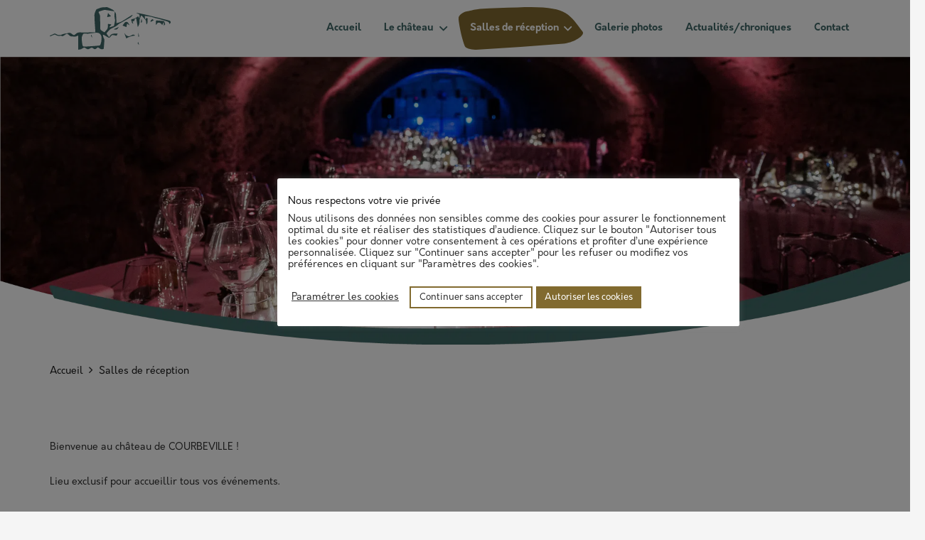

--- FILE ---
content_type: image/svg+xml
request_url: https://www.chateaudecourbeville.fr/wp-content/uploads/2022/12/fond-max-menu-chateau-de-courbeville.svg
body_size: 280
content:
<?xml version="1.0" encoding="UTF-8"?>
<svg xmlns="http://www.w3.org/2000/svg" viewBox="0 0 255.51 88">
  <defs>
    <style>.cls-1{fill:#816a2f;}</style>
  </defs>
  <g id="Calque_2" data-name="Calque 2">
    <g id="Calque_1-2" data-name="Calque 1">
      <path class="cls-1" d="M11.94,10.31C1.68,15.36-.31,20.45,0,24.18c1.4,15.16,7.32,42.48,13,56.56,1.69,4.2,13.36,7.77,23.35,7.2q88.37-5,178.29-12.43c22.7-1.89,45.75-17.27,40-24.93C226.1,12.81,222.34-3.52,120.76.63c-25.57,1-50.19.51-76.71,3.16C32.9,4.91,11.94,10.31,11.94,10.31Z"></path>
    </g>
  </g>
</svg>


--- FILE ---
content_type: image/svg+xml
request_url: https://www.chateaudecourbeville.fr/wp-content/uploads/2022/09/logo-pied-de-page-chateau-de-courbeville.svg
body_size: 2347
content:
<svg xmlns="http://www.w3.org/2000/svg" viewBox="0 0 396.96 140.18"><defs><style>.cls-1{fill:#406867;}</style></defs><g id="Calque_2" data-name="Calque 2"><g id="Calque_1-2" data-name="Calque 1"><path class="cls-1" d="M212.93,14.94a13.26,13.26,0,0,1,4.61,10c.08,7.48.85,15,1.21,22.44a36.32,36.32,0,0,1-.54,5.3c7.57-1.3,14.32-3.21,20.4-7,9.69-6.11,19.34-12.28,29-18.4,1.12-.71,2.36-1.24,3.54-1.86l.77.75c-2.35,2.61-4.23,6-7.12,7.7-11.67,6.92-23.66,13.3-35.51,19.91a16.53,16.53,0,0,0-4,2.67C218.52,63.53,209.47,66.73,201,71a26.68,26.68,0,0,0-6.56,5.28c-2.26,2.27-4.09,5-6.29,7.3-1.86,2-2.61,3.64-.51,6,2.23,2.53,4.09,5.37,7.14,9.45,1.24-2,2-3.25,2.81-4.53,3.49-5.81,8.9-7.52,15.3-7.28,3.08.12,6.18,0,9.9,0-1.38,2.71-2.5,4.9-3.49,6.86-4.57-.86-8.73-1.86-12.95-2.32-1.25-.14-2.91,1-4,2-2.11,2-3.78,4.51-5.95,6.45a4.05,4.05,0,0,1-3.69.23c-4.84-2.67-9.49-5.65-14.25-8.45a18.22,18.22,0,0,0-3-1.13l-1.21.57c.86,3.45.9,7.44,2.77,10.19,2.39,3.51,2.26,6.9,2,10.54-.4,6-1,12-1.45,18-.2,2.43-.41,4.87-.58,6.84C170,141,165,136.85,160,133.49c-1.83-1.23-2.93-1.2-4.43.38a27.39,27.39,0,0,1-4.13,3.14c-3.12,2.22-5.85,1.62-8.55-1a7.82,7.82,0,0,0-10-.7c-6.63,4.28-9.49,4.24-16-.69-2.45-1.85-4.3-2.36-7.11-.26a26.16,26.16,0,0,1-16.52,5.78V93.88c-1.29.17-2.13.05-2.64.4-6.6,4.51-14,2-21,1.94-2.5,0-5.09-3.08-7.45-5-5.71-4.62-5.65-4.66-11.62-.46a37.51,37.51,0,0,1-4.68,3c-2.14,1.06-4,3.09-7,1-1.26-.89-3.67-.42-5.49-.17-6.54.9-12-1.81-16.94-4.64-3.5,1.7-13,4.56-14.26,6.52C.7,94.75,2.1,96.45,0,94.12c1.21-.65,2.15-.93,2.92-1.43a93.09,93.09,0,0,0,10.67-5c1.92-1,3.18-1.33,5.32,0,6.55,4.07,13,6,21.14,2.34,6.61-3,14.53-3,21.63-5.07,6-1.76,9.17,2.38,13.08,4.88,4.29,2.74,5.75,3.11,9.26-.54,4.86-5,10-6.75,17.46-6.08,11.79,1.07,23.79-.1,35.71-.28,3.9-.06,7.8,0,12.45,0-.35-5.68-.64-10.94-1-16.2-.41-5.92-1-11.83-1.29-17.75-.37-7.17-.42-14.35-.81-21.51-.37-6.75,3-12.41,5.27-18.32.62-1.62,3.28-2.75,5.24-3.5C164.18,3,171.18-.46,179.21.77a6.43,6.43,0,0,0,2.58-.2,13.79,13.79,0,0,1,10.39,1c4.94,2.54,10.21,4.48,15,7.27,2.36,1.38,3.94,4.08,5.87,6.19a13,13,0,0,0-3.34-1.56c-8.77-1.41-17.56-2.72-26.35-4-1.65-.24-3.45-.65-5-.23-5.24,1.45-10.37,3.3-15.59,4.87C160,15,159.73,16.28,161,18.8c1.58,3.14,3.65,6.5,3.81,9.84.65,14.23.58,28.5,1,42.75a7,7,0,0,0,2.62,4.72c3.33,2.48,7,4.46,10.89,6.83,3.47-4.12,8-7.71,10-12.39S190.55,60.28,191,55l11.37,2-6.59,8,.76,1.44c4.22-1.26,8.47-2.45,12.64-3.87a3.44,3.44,0,0,0,1.7-2.27c1.69-7.66,4.44-15.17,2.33-23.29a40.4,40.4,0,0,1-.8-9.91C212.4,23.06,212.74,19,212.93,14.94ZM121.86,88l-.1-.68c-3.1,0-6.22-.07-9.32,0-1,0-2.72.28-3,.9-1.8,4.26-4.49,8.62-4.64,13-.23,7.17,1,14.44,2.09,21.59,1,6.24,2.4,7.1,8.81,7.12h.37c9.81-.68,19.61-1.33,29.42-2,5.9-.44,11.8-.89,17.68-1.58a4.23,4.23,0,0,0,2.75-2.28,53.65,53.65,0,0,0,3.72-26.12c-.48-5.21-3.91-9.54-7.73-12-3.23-2-8.37-1.81-12.56-1.46C140.16,85.26,131,86.76,121.86,88Z"/><path class="cls-1" d="M313,41q-4.27-4.83-8.54-9.66c-.73-.83-1.35-1.76-2.12-2.55-1.62-1.66-2.73-1.28-3.49.87-1.27,3.62-2.88,7.13-3.88,10.81a21.56,21.56,0,0,0-.7,7.74c.71,6.56-2.3,11.94-5.55,17.61l-5.06-28.34c-6.43-.55-4.79,5.43-7,8.41l-5.23.27c.91,3,1.73,5.67,2.51,8.21-4.42-1.86-4.95-2.64-5.07-7.22a2.94,2.94,0,0,0-.82-1.86c-1.54-1.42-1.17-4.86.74-5.72a3.62,3.62,0,0,1,1.1-.17c7.53-.65,13.83-4,19.7-9.56,1.5,2.34,2.78,4.32,4.06,6.3l.85,0c0-3.6.33-7.24-.19-10.76-.17-1.14-2.49-2.08-3.94-2.88-1.87-1-3.86-1.84-5.8-2.74l.29-.88c7.12,1.31,14.32,2.32,21.37,4,20.08,4.75,40.11,9.72,60.14,14.69,8.5,2.11,16.92,4.54,25.43,6.62,3,.73,4.07,2.92,5.17,5.23a2.48,2.48,0,0,1-.49,1.94,19.92,19.92,0,0,1-4.14,4.47c-.2-7.38-5.67-8.28-10.45-9.79-7.69-2.43-15.41-4.8-23.17-7-6.51-1.85-13.34-2.83-19.6-5.27-8.73-3.4-17.85-3.28-27.55-4.95.5,4.45.93,8.39,1.37,12.34Z"/><path class="cls-1" d="M348.08,58.67c0-4.29-.12-8.58.12-12.85a3.25,3.25,0,0,1,2.42-2c7.61.51,15.22,1.16,22.79,2.06,1.08.13,2.38,1.71,2.86,2.91a72.49,72.49,0,0,1,2.28,7.78l-4.29,4.95V50.38l-1.06-.22L368.83,59C366,55,364,51.66,358.4,51.08,351.48,50.37,352.43,56.28,348.08,58.67Z"/><path class="cls-1" d="M261.29,59.58l-7.71-5.3c-.71,3.95-1.34,7.42-2.05,11.31l-12.91-4.9c2.21-3,4.52-5.93,6.53-9a7.26,7.26,0,0,1,11.91-.12c1.68,2.54,3.16,5.22,4.74,7.83Z"/><path class="cls-1" d="M245.08,86c1.23,1.5,2.42,3,3.71,4.5,5.16,5.82,11.71,6.8,18.37,2.92,2.12-1.23,4.36-2.94,6.61-3s4.33,1.64,6.46,3.08C270,94.72,260.13,96.94,251,103l-6.24-16.8Z"/><path class="cls-1" d="M312.86,41.15l3.89-5.68,4.63,1.92c-1.69,6.36,1.75,14.15-4.23,19.59a68.9,68.9,0,0,1-.95-7.85c-.05-3.2-.8-5.94-3.25-8.1Z"/><path class="cls-1" d="M210.66,72.45l16-7.3c-1.39,1.9-2.95,4.24-4.74,6.39a5.35,5.35,0,0,1-3,1.92,76.58,76.58,0,0,1-8,.09Z"/><path class="cls-1" d="M341.73,42.6c-2.31,1.4-3.94,2.46-5.65,3.38s-3.48,1.7-5.27,2.56c-.68-4.6,2.62-6.51,5.42-8.92Z"/><path class="cls-1" d="M290.91,85.21c.65,3.08,1.27,6.17,1.94,9.25.56,2.59.58,2.59-2.68,2.93V85.14Z"/><path class="cls-1" d="M301.24,39c.63,3,1.58,6.05,1.73,9.1,0,1-2,2.07-3.06,3.11l-.84-.91q.74-5.58,1.48-11.15Z"/><path class="cls-1" d="M292.92,124.19c-5.54-5.57-5.6-5.83-2.65-9.3Z"/><path class="cls-1" d="M188.26,33c1-4.73,1.76-8.54,2.79-13.53L201,30Z"/><path class="cls-1" d="M139.51,100.47c-2-2.94-6.09-5.3-2.95-10Z"/></g></g></svg>

--- FILE ---
content_type: image/svg+xml
request_url: https://www.chateaudecourbeville.fr/wp-content/uploads/2022/09/fond-les-jardins-chateau-de-courbeville.svg
body_size: 225
content:
<svg xmlns="http://www.w3.org/2000/svg" viewBox="0 0 353.88 544.18"><defs><style>.cls-1{fill:#406867;opacity:0.5;}</style></defs><g id="Calque_2" data-name="Calque 2"><g id="Calque_1-2" data-name="Calque 1"><path class="cls-1" d="M336.11,59.62c31,39.76,15.87,83.56-3.41,224C315.5,354.89,409.06,423.05,217,535.15c-38.92,22.72-219.57.42-217-42.94Q10.32,320.52,31.79,148.12c2.4-19.48,25.07-48.29,45.69-57.74C146.55,58.71,245.72-25.55,290.4,7.58"/></g></g></svg>

--- FILE ---
content_type: image/svg+xml
request_url: https://www.chateaudecourbeville.fr/wp-content/uploads/2022/09/fond-les-arches-galeries-chateau-de-courbeville.svg
body_size: 261
content:
<svg xmlns="http://www.w3.org/2000/svg" viewBox="0 0 365.01 529.37"><defs><style>.cls-1{fill:#a8b136;opacity:0.5;}</style></defs><g id="Calque_2" data-name="Calque 2"><g id="Calque_1-2" data-name="Calque 1"><path class="cls-1" d="M124.64.29C101.52-2.92,95.06,21.4,88.69,35.87,62.84,94.54,20.17,204.89,1.2,265.32c-5.67,18,8.66,139.24,45.4,205,11.73,13.31-1.72-2.1,87.79,52.23,42.66,18.42,194.58-2.48,201.75-39,35.4-180.45,60.65-246.73-64.72-370.37C239.88,82,211.5,47.32,176.71,19.87,157.09,4.38,124.64.29,124.64.29Z"/></g></g></svg>

--- FILE ---
content_type: image/svg+xml
request_url: https://www.chateaudecourbeville.fr/wp-content/uploads/2022/09/fond-la-cours-d-honneur-chateau-de-courbeville.svg
body_size: 246
content:
<svg xmlns="http://www.w3.org/2000/svg" viewBox="0 0 402.72 525.79"><defs><style>.cls-1{fill:#00a58a;opacity:0.5;}</style></defs><g id="Calque_2" data-name="Calque 2"><g id="Calque_1-2" data-name="Calque 1"><path class="cls-1" d="M393.29,213.63c-46.55-119.2-75.41-148-135-208-12-12.08-46.94-3.31-60.61,12.06C138,84.86,82.3,158.18,24.89,228.87c-25.45,31.34-36.28,63.18-8.68,95.05,37.54,66.33,39,112.44,87,171.8C139,540,223,535.51,277.24,481.39,340,415.92,432.66,325.44,393.29,213.63Z"/></g></g></svg>

--- FILE ---
content_type: application/javascript; charset=utf-8
request_url: https://www.chateaudecourbeville.fr/wp-content/cache/min/1/js/wp-widget.js?ver=1762419341
body_size: 616
content:
var fileref=document.createElement("link");fileref.setAttribute("rel","stylesheet");fileref.setAttribute("type","text/css");fileref.setAttribute("href","https://www.mariages.net/build/css/skins/bodas/widget.min.css");document.getElementsByTagName("head")[0].appendChild(fileref)
function wpShowReviews(idEmpresa,color){color=color||'red';ajaxpage('https://www.mariages.net/widget/vendors/reviews?id='+idEmpresa+'&color='+color,'wp-widget-reviews')}
var bustcachevar=1;var loadedobjects="";var rootdomain="http://"+window.location.hostname;var bustcacheparameter="";var paisesTipo1="198,";var paisesTipo2="10,43,47,139,229";function ajaxpage(url,containerid){var page_request=!1;if(window.XMLHttpRequest)
page_request=new XMLHttpRequest();else if(window.ActiveXObject){try{page_request=new ActiveXObject("Msxml2.XMLHTTP")}catch(e){try{page_request=new ActiveXObject("Microsoft.XMLHTTP")}catch(e){}}}else return!1;page_request.onreadystatechange=function(){loadpage(page_request,containerid)};if(bustcachevar)
bustcacheparameter=(url.indexOf("?")!=-1)?"&"+new Date().getTime():"?"+new Date().getTime();page_request.open('GET',url+bustcacheparameter,!0);page_request.send(null)}
function loadpage(page_request,containerid){if(page_request.readyState==4&&(page_request.status==200||window.location.href.indexOf("http")==-1)){document.getElementById(containerid).innerHTML=page_request.responseText;if(typeof(document.onLayerLoaded)!="undefined"&&document.onLayerLoaded!=null){document.onLayerLoaded()}}}

--- FILE ---
content_type: image/svg+xml
request_url: https://www.chateaudecourbeville.fr/wp-content/uploads/2022/09/fond-lieu-unique-mariages-seminaires.svg
body_size: 381
content:
<svg xmlns="http://www.w3.org/2000/svg" viewBox="0 0 1931.83 635.83"><defs><style>.cls-1{fill:#2c4054;opacity:0.1;}.cls-2{fill:#406867;}</style></defs><g id="Calque_2" data-name="Calque 2"><g id="Calque_1-2" data-name="Calque 1"><path class="cls-1" d="M1926.72,10.94s-370,113.56-826,69.71C660.62,38.32,220.32,55.16,24,4.71c0,54.86-7.37,592.88-7.37,592.88s416.07-43.72,783.48,9c395.36,56.76,1113.66,13.3,1113.66,13.3S1943.46,149.82,1926.72,10.94Z"/><path class="cls-2" d="M26.81,5.4c.24,12.3,6.56,41.7.24,122.6-2.54,35.74.46,25.94,0,54.19C25,309.92,37.33,426.28,34,554c-.37,13.94-3.89,27.81-6,41.94-12.07,3.72-19.9,2.4-20.15-11.63-.11-5.94-3.43-11.82-3.6-17.78C2.53,506.33-.67,446.11.13,385.94,1,318.46-1,250.92,4.21,183.61c3.44-44.14,4.49-66.15.87-123.21C5,15.07,4,0,4,0"/></g></g></svg>

--- FILE ---
content_type: image/svg+xml
request_url: https://www.chateaudecourbeville.fr/wp-content/uploads/2022/09/fond-la-voute-chateau-de-courbeville.svg
body_size: 220
content:
<svg xmlns="http://www.w3.org/2000/svg" viewBox="0 0 383.86 532.66"><defs><style>.cls-1{fill:#cddadb;}</style></defs><g id="Calque_2" data-name="Calque 2"><g id="Calque_1-2" data-name="Calque 1"><path class="cls-1" d="M325.87,532.66c-91.85-7-174.81-22.49-262.12-35.51C22.44,491-15.14,454.89,6.15,371.36c24.77-97.2,65.87-198,91.24-294.6,22.89-87.13,53.46-93,101.06-52.9C293,103.45,322.85,195.18,375.17,338.45,399.7,405.63,368.79,526.79,325.87,532.66Z"/></g></g></svg>